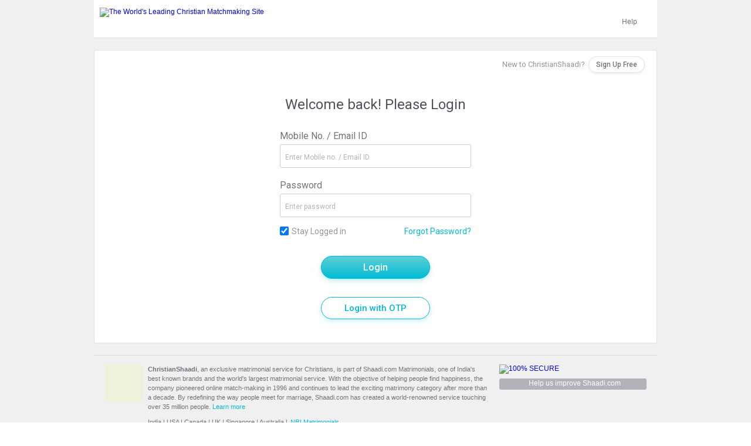

--- FILE ---
content_type: text/css
request_url: https://www.christianshaadi.com/css/sh-reglogin-vs-16.css
body_size: 13169
content:
.sent_mail_msg{background:#f5ffdf;border:1px solid #e5f0ce;border-radius:3px;font-size:14px;color:#72727d;text-align:center;padding:14px 0 14px 0}.sent_mail_msg a{text-decoration:underline !important;color:#72727d}.sent_mail_msg span{background:url(https://img2.shaadi.com/community/login-area/arrows-sprite.png) no-repeat top left;padding:4px 0 2px 30px}.ac_link_exp_msg{background:#fff1f1;border:1px solid #f6d1d2;border-radius:3px;font-size:14px;color:#72727d;text-align:center;padding:14px 0 14px 0}.ac_link_exp_msg span{background:url(https://img2.shaadi.com/community/login-area/arrows-sprite.png) no-repeat left -59px;padding:4px 0 2px 30px}#login_container{width:521px;margin:0 auto;font:normal 16px arial;color:#72727d}#login_container .heading{font:normal 30px arial;padding:30px 0 30px 0;text-align:center;color:#72727d}#login_container label{width:100px;float:left;font-weight:bold;clear:both;padding-top:10px;color:#b1b3b9}#login_container .pass_nw{width:190px;float:left;font-weight:bold;clear:both;padding-top:10px}#login_container .pass_reset_sect{padding:20px 0 0 190px}#login_container .input_txt{width:250px;border:1px solid #cdced1;background:#fff;border-radius:3px;font-size:16px;color:#72727d;padding:10px 8px 9px 8px}#login_container .input_txt:focus{border:1px solid #cdced1;transition:border .2s linear 0,box-shadow .2s linear 0}#login_container .input_txt_error{width:250px;border:1px solid #dc5858;background:#fff;border-radius:3px;font-size:16px;color:#72727d;padding:10px 8px 9px 8px}#login_container .input_txt_error:focus{border:1px solid #dc5858;transition:border .2s linear 0,box-shadow .2s linear 0}#login_container .forgot_password{margin:0;vertical-align:middle;font-size:11px;color:#00bcd5;float:right}#login_container .shadow_box{border:1px solid #fbfbfb}#login_container .curve_top{background:0;height:12px}#login_container .shadow_bot{background:0;height:11px;border-bottom:1px solid #dfe0e3}#login_container .input_area{padding:30px 0 35px 30px}#login_container .sign_in_sect{padding:16px 0 0 100px}#login_container .checkbox{width:12px;height:12px;vertical-align:middle;float:left;margin:0 5px 0 0}#login_container .stay_sign{font-size:12px;float:left;padding:0}#login_container .icon_help{background:url(https://img2.shaadi.com/community/images/shaadi-sprite-v1.png) no-repeat 0 -395px;height:16px;width:16px;cursor:pointer !important;float:left;margin:0 0 0 8px}#login_container .success_msg{font-size:12px;color:#b1b3b9;margin:5px 0 0 105px}#login_container .error_msg{font-size:12px;color:#dc5858;margin:5px 0 0 105px}#login_container .error_pass_nw{font-size:12px;color:#dc5858;margin:5px 0 0 195px}#login_container .get_pass_sms{background:url(https://img2.shaadi.com/community/login-area/arrows-sprite.png) no-repeat right -39px;padding:0 28px 0 0;color:#69c}.pos_act_btn_green_big{font:normal 18px arial;color:#fff;padding:6px 14px;border-radius:3px;background:#00bcd5;border:1px solid #00bcd5;display:inline-block;cursor:pointer}.sign_in_sect .pos_act_btn_green_big{font:normal 18px arial;padding:6px 14px;display:inline-block;cursor:pointer;width:267px;color:#fff;background:#00bcd5;border:1px solid #00bcd5;border-radius:3px;box-shadow:none}.pos_act_btn_green_big:hover{text-decoration:none;background:#0194a8;border:1px solid #0194a8}.pos_act_btn_green_small{font:bold 14px arial;color:#fff;padding:6px 18px;border-radius:3px;background:#00bcd5;border:1px solid #00bcd5;display:inline-block;cursor:pointer}.pos_act_btn_green_small:hover{background:#0194a8;border:1px solid #0194a8;text-decoration:none}#login_container .loader{width:15px;height:15px;background:url(https://img2.shaadi.com/community/imgs/profiles/ver2/loading.gif) no-repeat 0 0 !important}.register_free{text-align:center;margin:16px 0 0 0}.regi_free_link{background:url(https://img2.shaadi.com/community/login-area/arrows-sprite.png) no-repeat right -36px;padding:0 28px 0 0;color:#00bcd5}.reset_password_msg{font-size:30px;color:#72727d;text-align:center;padding:67px 0 202px 0}.reset_password_msg span{font-size:22px;color:#72727d;display:block;padding-top:10px}#login_form_container_revamp{padding:0 0 20px;background:#fff;border-radius:3px;margin:20px 0;border:1px solid #dfe0e3}#login_container_revamp{width:326px;margin:0 auto;font:normal 16px Roboto;color:#72727d}#login_container_revamp .heading{font:400 24px Roboto;padding:30px 0 20px 0;text-align:center;color:#51505d}#login_container_revamp label{font-family:Roboto;font-size:16px;font-weight:400;color:#72727d;display:block;padding:10px 0 5px}#login_container_revamp .pass_nw{width:190px;float:left;font-weight:bold;clear:both;padding-top:10px}#login_container_revamp .pass_reset_sect{padding:20px 0 0 190px}#login_container_revamp .input_txt,#login_container_revamp .input_txt_error{width:308px;background:#fff;font:400 16px Roboto;color:#72727d;padding:10px 8px 9px 8px}#login_container_revamp .input_txt_error{border:1px solid #dc5858}.input_txt::placeholder,.input_txt_error::placeholder{font-size:12px;color:#b1b3b9}#login_container_revamp .input_txt:focus{border:1px solid #cdced1;transition:border .2s linear 0,box-shadow .2s linear 0}#login_container_revamp .input_txt_error:focus{border:1px solid #dc5858;transition:border .2s linear 0,box-shadow .2s linear 0}#login_container_revamp .forgot_password{margin:0;vertical-align:middle;color:#00bcd5;float:right;font:400 14px Roboto}#login_container_revamp .shadow_box{border:1px solid #fbfbfb}#login_container_revamp .curve_top{background:0;height:12px}#login_container_revamp .input_area{padding:0 0 20px}#login_container_revamp .sign_in_sect{padding:16px 0 0 0}#login_container_revamp .checkbox{width:15px;height:15px;vertical-align:middle;float:left;margin:0 5px 0 0}#login_container_revamp .stay_sign{float:left;padding:0;color:#95959d;font:400 14px Roboto}#login_container_revamp .icon_help{background:url(https://img2.shaadi.com/community/images/shaadi-sprite-v1.png) no-repeat 0 -395px;height:16px;width:16px;cursor:pointer !important;float:left;margin:0 0 0 5px}#login_container_revamp .success_msg{font-size:12px;color:#b1b3b9;margin:5px 0 0 105px}#login_container_revamp .error_msg{font-size:12px;color:#dc5858;margin:5px 0 0 0}#login_container_revamp .error_pass_nw{font-size:12px;color:#dc5858;margin:5px 0 0 195px}#login_container_revamp .get_pass_sms{background:url(https://img2.shaadi.com/community/login-area/arrows-sprite.png) no-repeat right -39px;padding:0 28px 0 0;color:#69c}#login_container_revamp .sign_in_sect .pos_act_btn_green_big{width:186px;margin:0 auto 10px;box-shadow:0 3px 8px rgba(0,188,213,0.28);border-radius:23px;background-image:linear-gradient(180deg,#60ced4 0,#00bcd5 100%);font:500 16px Roboto;color:#fff;padding:9px 0;display:inline-block;cursor:pointer}#login_container_revamp .pos_act_btn_green_big:hover{text-decoration:none;background:#0194a8;border:1px solid #0194a8}#login_container_revamp .pos_act_btn_otp{width:186px;margin:10px auto 0;border-radius:23px;box-shadow:0 4px 8px rgba(0,188,213,0.18);border:1px solid #00bcd5;background-color:#fff;font:500 15px Roboto;color:#00bcd5;padding:9px 0;display:inline-block;cursor:pointer}#login_container_revamp .pos_act_btn_otp:hover{color:#00bcd5;background-color:#dff4f7}#login_container_revamp .loader{width:15px;height:15px;background:url(https://img2.shaadi.com/community/imgs/profiles/ver2/loading.gif) no-repeat 0 0 !important}.regi_free_link_revamp:hover{text-decoration:none;background-color:#f1f1f2}.loginCtaDevider{background:url(https://img2.shaadi.com/assests/2020/images/orDivider.png) no-repeat left top;margin:0 auto;width:202px;height:11px}.register_free_revamp{font:400 13px Roboto;text-align:right;padding:10px 20px;color:#95959d}.regi_free_link_revamp{box-shadow:0 2px 4px rgba(0,0,0,0.08);border-radius:16px;border:1px solid #dfe0e3;color:#72727d;font:500 12px 'roboto';padding:6px 12px;display:inline-block;margin-left:6px}.button_wrapper_revamp{text-align:center;padding:18px 0 0}#login_container_revamp .stay_signed_in_wrap{width:326px;height:16px;margin:0 0 16px}.dMsgContainer{width:595px;margin:20px auto 0;box-shadow:rgba(0,0,0,0.15) 0 2px 3px;border-radius:12px;border-top:1px solid red}.dMsgWrap{display:flex;padding:20px 0;justify-content:center}.dMsgIcon{background:url(https://img2.shaadi.com/assests/2020/images/roundWarnIcon.svg) no-repeat top left;width:20px;height:20px;margin:1px 8px 0 0}.dMsgText{font:400 16px 'Roboto',sans-serif;color:#51505d;margin-top:2px}.reactivateHeading{text-align:center;margin:40px 0 25px;font:400 24px 'Roboto',sans-serif;color:#41404d}.btnReactivate{width:248px !important;height:44px !important;margin-top:6px !important;box-shadow:rgba(0,0,0,0.20) 0 3px 5px !important;font:700 18px/20px 'Roboto',sans-serif !important}.orLoginWithOtpContainer{text-align:center;padding:14px 0 0}.orLoginWithOtpWrap{font:500 14px 'Roboto',sans-serif;color:#84848d;margin:0 auto;width:139px;border-radius:22px;padding:6px}.orLoginWithOtpWrap:hover,.orLoginWithOtpWrap a:hover{background-color:#f1f1f2;text-decoration:none}.orLoginWithOtp{display:inline-block;text-decoration:none;background:url(https://img2.shaadi.com/assests/2020/images/arrow-blue.svg) no-repeat right center;font:500 14px 'Roboto',sans-serif;color:#00bcd5;padding:0 10px 0 0}.bottomMsg{width:355px;font:400 12px/16px 'Roboto',sans-serif;color:#84848d;text-align:center;font-style:italic;margin-top:40px;margin-bottom:-30px;margin-left:-14px;padding-bottom:4px}.clearfix{clear:both}.primary_link{color:#00bcd5}.secondary_link{color:#00bcd5}.pg_content{width:922px;margin:0 auto}.button_wrap{text-align:right}.logout_counter_wrap{float:right;color:#e54955;font:normal 16px arial}.logout_counter{color:#72727d;font:normal 28px/28px arial}.logout_ic{vertical-align:top;cursor:pointer}.matches_waiting_msg{float:left;font:normal 16px arial;color:#72727d;padding:5px 0 0 0}.matches_count{font:normal 21px arial}.respond_now_msg{float:left;font:normal 16px arial;color:#72727d;padding:5px 0 0 0}.respond_link{font:normal 21px arial;color:#00bcd5}.result_box_new{width:430px;padding:0 6px 20px 16px;margin:0 0 0 18px;background:#fff;box-shadow:0 1px 2px rgba(43,59,93,0.29);border:solid 1px #dfe0e3 \9;border-radius:3px;float:left}.result_box_new_hover{border:1px solid #dfe0e3 \9;box-shadow:0 1px 2px rgba(43,59,93,0.29),0 0 13px rgba(43,59,93,0.29);transition:.2s all}.result_box_new_select_hover{border-top:solid 5px #e49dff;background:#f5e3fd;box-shadow:0 1px 2px rgba(43,59,93,0.29),0 0 13px rgba(43,59,93,0.29);transition:.2s all}.result_box_new_bold{border-top:solid 5px #ff5a60}.photo_section{display:inline;width:133px;padding:17px 0 0 0;margin:0 11px 0 0;float:left}.result_box_new .photo_section{display:inline;width:133px;padding:17px 0 0 0;margin:0 11px 0 0;float:left}.photo_section .photo_normal{position:relative;border:solid 1px #c8c9c2;padding:3px;height:167px;background:#fff}.result_box_new .photo_section .photo_normal{position:relative;border:solid 1px #c8c9c2;padding:3px;height:167px;background:#fff}.photo_section .photo_premium{position:relative;border:solid 1px #c8c9c2;padding:3px;height:167px;background:#fff}.result_box_new .photo_section .photo_premium{position:relative;border:solid 1px #c8c9c2;padding:3px;height:167px;background:#fff}.photo_section .photo_premium_plus{position:relative;border:solid 1px #ff5a60;padding:3px;height:167px;background:#fff}.result_box_new .photo_section .photo_premium_plus{position:relative;border:solid 1px #ff5a60;padding:3px;height:167px;background:#fff}.photo_section .photo_premium_plus .photo_ribbon{position:absolute;top:-5px;left:-5px;width:65px;height:65px;background:url(https://img2.shaadi.com/community/search-result/premium-plus-ribbon-v2.gif) no-repeat;z-index:1}.result_box_new .photo_section .photo_premium_plus .photo_ribbon{position:absolute;top:-5px;left:-5px;width:65px;height:65px;background:url(https://img2.shaadi.com/community/search-result/premium-plus-ribbon-v2.gif) no-repeat;z-index:1}.photo_section .photo_select{position:relative;border:solid 1px #e49dff;padding:3px;height:167px;background:#fff}.result_box_new .photo_section .photo_select{position:relative;border:solid 1px #e49dff;padding:3px;height:167px;background:#fff}.photo_section .photo_select .photo_ribbon{position:absolute;top:-5px;left:-5px;width:65px;height:65px;background:url(https://img2.shaadi.com/community/search-result/shaadi-select-ribbon.gif) no-repeat;z-index:1}.result_box_new .photo_section .photo_select .photo_ribbon{position:absolute;top:-5px;left:-5px;width:65px;height:65px;background:url(https://img2.shaadi.com/community/search-result/shaadi-select-ribbon.gif) no-repeat;z-index:1}.profile_container_new{display:inline;width:270px;float:left}.profile_basic_new{display:inline;width:270px;margin:0 0 10px 0}.profile_title_new{display:inline;float:left;font:normal 16px arial;padding:17px 0 0 0;margin:0 7px 0 0}.profile_details{padding:4px 0;line-height:19px}.logout_pg_link_wrap{text-align:center;margin:20px 0 0}.logout_pg_link_wrap a{display:inline-block;font:normal 16px arial}.grey_right_arrow{background:url(https://img2.shaadi.com/imgs/homepage-12/shaadi-sprite-2-v5.gif) no-repeat left -35px;height:9px;width:6px;display:inline-block}.pg_content .pinned_shadow{width:790px;margin:0 auto;padding:0 0 9px 0;position:relative}.pinned_profile_yellow{background:#fff;box-shadow:0 1px 2px rgba(43,59,93,0.29);border:solid 1px #dfe0e3 \9;padding:15px;border-radius:3px}.pinned_profile_yellow_hover{border:1px solid #dfe0e3 \9;box-shadow:0 1px 2px rgba(43,59,93,0.29),0 0 13px rgba(43,59,93,0.29);transition:.2s all}.pinned_info{float:left;width:610px;margin:0 0 0 3px}.pinned_pro_name{font:bold 12px/22px arial;color:#00bcd5}.member_details{color:#72727d;font:12px/21px arial;list-style:none outside none;margin:0;padding:0 0 15px 0;border-bottom:1px dotted #a29da1;overflow:hidden}.member_details li{float:left;margin:0 25px 0 0}.member_details li span{display:inline-block;vertical-align:middle}.member_details li .category{color:#72727d;width:95px}.member_details li .category_info{width:173px;overflow:hidden;padding:0 0 0 4px;text-overflow:ellipsis;white-space:nowrap}.pinned_profile_wrap .photo_section{padding:0}.pos_act_btn{background:#00bcd5;border:1px solid #00bcd5;display:inline-block;padding:5px 10px;color:#fff;font:bold 12px/16px arial;border-radius:3px;cursor:pointer;text-decoration:none}.pos_act_btn:hover{background:#0194a8;text-decoration:none}.neg_act_btn_disabled{background:#eaeaea;border:1px solid #e5e5e5;display:inline-block;padding:5px 10px;color:#b1b3b9;font:bold 16px/18px arial;border-radius:3px;cursor:pointer;text-decoration:none;margin:0 0 0 2px}.neg_act_btn{background:#eaeaea;border:1px solid #e5e5e5;display:inline-block;padding:5px 10px;color:#b1b3b9;font:bold 16px/18px arial;border-radius:3px;cursor:pointer;text-decoration:none;margin:0 0 0 2px}.neg_act_btn:hover{background:#e2e1e1;text-decoration:none}.pinned_shadow .button_wrap{margin:15px 0 0 0;text-align:left}.pinned_shadow .pos_act_btn,.pinned_shadow .neg_act_btn{font:bold 16px/18px arial}.personal_msg{font:normal 12px/16px arial;color:#72727d;padding:14px 0 0 0;margin:0;border:0}.mobie_options_wrap{text-align:center}.go_mobile_msg{font:normal 30px arial}.mobie_options{width:511px;margin:0 auto;text-align:center}.mobie_options_link{margin:0 98px 0 0;float:left}.mobie_options_link_last{float:left}.mob_user_count{font:normal 25px arial;color:#f7991d}.mobile_user_msg{font:normal 18px arial;color:#b1b3b9}.mobile_user_msg span{color:#72727d}.download_app_msg{float:left;color:#b1b3b9;width:375px;font:normal 14px arial}.download_app_msg span{color:#f07700}.download_btn_wrap{float:left}.download_btn_txt{float:left}#pg_wrap{width:960px;margin:0 auto;padding:0;font:normal 12px arial;color:#72727d}.pg_container{padding:30px 0;border-top:1px solid #e7e7e7}.spacer_3{padding:3px}.white_arrow{background:url(https://img2.shaadi.com/imgs/my-shaadi-new/white-arrow-small.png) no-repeat right center;width:5px;height:8px;display:inline-block;padding:0 0 0 3px;border:0}.profile_content_new{width:276px;background:url(https://img2.shaadi.com/community/search-result/dotted-border-v2.gif) repeat-x left top;padding:7px 0 8px 0;word-wrap:break-word}#login_form_container{padding:30px 0;background:#fff;border-radius:3px;margin:20px 0;box-shadow:0 1px 2px rgba(43,59,93,0.29);border:1px solid #dfe0e3\9}.logout_bg{background:url(https://img2.shaadi.com/imgs/homepage-12/bottom-shadow.gif) no-repeat bottom center;padding:0 0 21px 0;text-align:center}.white_right_arrow{background:url(https://img2.shaadi.com/imgs/homepage-12/shaadi-sprite-2-v5.gif) no-repeat left -46px;height:13px;width:6px;font-size:0;cursor:pointer;margin:6px 0 0 8px}.download_btn_wrap .white_right_arrow{background:url(https://img2.shaadi.com/imgs/homepage-12/shaadi-sprite-2-v5.gif) no-repeat left -46px;height:13px;width:6px;font-size:0;margin:6px 0 0 7px;display:block;float:left;cursor:pointer}.result_box_new_premium_plus{border-top:solid 5px #ff5a60}.result_box_new_select{border-top:solid 5px #e49dff}.border_top_gray{border-top:1px solid #e7e7e7}#apps_container .head_section{position:relative}#apps_container .head_section h2{font:normal 30px arial;color:#72727d;text-align:center;padding:20px 0 0;vertical-align:bottom;display:block}#apps_container .head_section h3{font:normal 21px arial;color:#f7991d;text-align:center;padding:10px 0 0 0;display:block}#apps_container .free_listing{float:right;margin:0 40px 0 16px;width:103px;height:101px;background:url(https://img2.shaadi.com/imgs/registration/bold-listing-free.png) no-repeat left top}#apps_container .arrow_listing{background:url(https://img2.shaadi.com/imgs/registration/arrow-free-listing.png) no-repeat left top;width:98px;height:29px;position:absolute;top:71px;right:123px}#apps_container .arrow_listing2{background:url(https://img2.shaadi.com/imgs/registration/arrow-free-listing2.png) no-repeat left top;width:99px;height:22px;position:absolute;top:100px;right:123px}#apps_container .app_form_container{padding:44px 0 22px}#apps_container .download_app{font-size:14px;color:#b1b3b9;text-align:center;padding:15px 0 18px}#apps_container .download_app span,.download_app_text span{color:#f07700}#apps_container .download_link_msg,.landing_wraper .download_link_msg{font-size:20px;color:#72727d;text-align:center}#apps_container .inputs_section{padding:0;text-align:center}#apps_container .selects{width:120px;border:1px solid #cdced1;border-radius:3px;color:#72727d;padding:5px 4px 5px 8px;margin:0 10px 0 0;line-height:24px}#apps_container .input_txt{width:120px;border:1px solid #cdced1;border-radius:3px;color:#72727d;padding:7px 4px 6px 8px;margin:0 10px 0 0}#apps_container .input_txt:focus{border:1px solid #dfe0e3;transition:border .2s linear 0,box-shadow .2s linear 0}#apps_container .input_error{border:1px solid #dc5858;background:#fff;border-radius:3px}#apps_container .input_error:focus{border:1px solid #dc5858;transition:border .2s linear 0,box-shadow .2s linear 0}#apps_container .error_msg{font-size:11px;color:red;padding:4px 0 0 266px;text-align:left}#apps_container .error_usa{padding:4px 0 0 325px}#apps_container .loader_box,.landing_wraper .loader_box{width:30px;height:15px;display:inline-block;text-align:center;margin:8px 0 0 10px;vertical-align:top}#apps_container #inputs_section .loader_box{margin:8px 0 0 0}#apps_container .loader_box .loader{background:url(https://img2.shaadi.com/imgs/profiles/ver2/loading.gif) no-repeat left top;height:15px;width:15px}#apps_container .shadow_bg{background:url(https://img2.shaadi.com/imgs/homepage-12/bottom-shadow.gif) no-repeat bottom center;height:20px}#apps_container .success_msg{background:#f5ffe0;border:1px solid #f5ffe0;border-radius:3px;color:#72727d;font-size:14px;padding:14px 0;text-align:center;margin:10px auto;width:54%}#apps_container .success_msg span{background:url(https://img2.shaadi.com/community/login-area/arrows-sprite.png) no-repeat left top;padding:4px 0 2px 30px}#login_varify_container{border-top:1px solid #e7e7e7;padding:30px 0;min-height:334px}#login_varify_container .social_info{width:650px;margin:0 0 0 158px;float:left}#login_varify_container .why_verify{width:130px;float:left;text-align:right;padding:15px 20px 0 0;font-size:14px;color:#00bcd5;cursor:pointer}#login_varify_container h2{font-size:30px;font-weight:normal;color:#72727d;display:block;text-align:center}#login_varify_container h3{font-size:18px;font-weight:normal;color:#59ad11;display:block;text-align:center}#login_varify_container h3 span{font-size:12px;color:#72727d;display:block;padding:7px 0 0 0}#login_varify_container .fb_icon{background:url(https://img2.shaadi.com/community/login-area/social-icons.png) no-repeat 0 0;width:33px;height:37px;display:block;float:left;margin:0 9px 0 0}#login_varify_container .facebook_btn{background:#4465aa;font-size:14px;color:#fff;border-radius:3px;line-height:37px;padding:0 12px 0 0;margin:0;float:left}#login_varify_container .facebook_btn:hover{text-decoration:none;background:#4a6fba}#login_varify_container .facebook_btn_wrap{margin:0 auto;width:203px}#login_varify_container .linkedin_icon{background:url(https://img2.shaadi.com/community/login-area/social-icons.png) no-repeat -38px 0;width:38px;height:37px;float:left;display:block;margin:0 9px 0 0}#login_varify_container .linkedin_btn{background:#2b7ca5;font-size:14px;color:#fff;float:left;border-radius:3px;line-height:37px;padding:0 12px 0 0;margin:0 0 0 40px}#login_varify_container .linkedin_btn:hover{text-decoration:none;background:#2f88b5}#login_varify_container .lock_msg{background:url(https://img2.shaadi.com/community/login-area/lock-icon.png) no-repeat 0 1px;font-size:12px;color:#b1b3b9;padding:3px 0 0 18px;width:240px;margin:0 auto}#login_varify_container .lock_msg1{background:url(https://img2.shaadi.com/community/login-area/lock-icon.png) no-repeat 0 1px;font-size:12px;color:#b1b3b9;padding:3px 0 0 18px;width:280px;margin:0 auto}#login_varify_container .seprator{background:url(https://img2.shaadi.com/community/login-area/seprator-grid.png) no-repeat center;font-size:22px;color:#6b7b84;text-align:center}#login_varify_container .gray_btn{background:#999;font-size:14px;color:#fff;border-radius:3px;padding:10px 20px 10px 20px;display:block;text-align:center;width:104px;margin:0 auto}#login_varify_container .gray_btn:hover{text-decoration:none;background:#888}#login_varify_container .size_format_msg{text-align:center;font-size:10px;color:#b1b3b9;padding:5px 0 10px 0}#login_varify_container .email_msg{text-align:center;font-size:14px;color:#72727d;padding:20px 0 10px 0}#login_varify_container .email_msg a{display:block;color:#00bcd5;margin-top:10px}#login_varify_container .email_success{text-align:center;font-size:14px;color:#72727d;padding:20px 0 10px 0;line-height:22px}#login_varify_container .email_success a{color:#00bcd5;margin-top:10px}#reg_box_container{width:521px;margin:0 auto;font:normal 16px arial;color:#72727d}#reg_box_container .curve_top{background:url(https://img2.shaadi.com/community/login-area/login-box-curve-top.gif) no-repeat top left;height:12px}#reg_box_container .shadow_bot{background:url(https://img2.shaadi.com/community/login-area/login-box-shadow.gif) no-repeat top center;height:11px}#reg_box_container .reg_form{width:370px;margin:35px auto}#reg_box_container .rows{padding:0 0 12px 0}#reg_box_container .label{width:140px;float:left;font-size:14px;color:#72727d;padding:5px 0 0 0}#reg_box_container .input_txt{width:98px;border:1px solid #c2ddab;border-radius:3px;padding:5px;font-size:12px;color:#b1b3b9}#reg_box_container .input_txt:focus{outline:0;border:1px solid #cdced1;transition:border .2s linear 0,box-shadow .2s linear 0}#reg_box_container .input_mob{width:118px;border:1px solid #c2ddab;border-radius:3px;padding:5px;font-size:12px;color:#b1b3b9}#reg_box_container .input_mob:focus{outline:0;border:1px solid #cdced1;transition:border .2s linear 0,box-shadow .2s linear 0}#reg_box_container .input_error{border:1px solid #dc5858;background:#fff;border-radius:3px;color:#72727d}#reg_box_container .input_error:focus{outline:0;border:1px solid #dc5858;transition:border .2s linear 0,box-shadow .2s linear 0}#reg_box_container .select_small{border:1px solid #c2ddab;border-radius:3px;padding:4px 2px;font-size:12px;color:#b1b3b9;width:70px}#reg_box_container .select_mid{outline:0;border:1px solid #c2ddab;border-radius:3px;padding:4px 2px;font-size:12px;color:#b1b3b9;width:90px;margin:0}#reg_box_container .select_large{outline:0;border:1px solid #c2ddab;border-radius:3px;padding:4px 2px;font-size:12px;color:#b1b3b9;width:230px}#reg_box_container .select_error{border:1px solid #dc5858}#reg_box_container .coloumn_r{padding-left:8px;float:left}#reg_box_container .error_msg{font-size:11px;color:#d60000;padding:2px 0 0 145px}#reg_box_container .verification_info{width:480px;margin:0 auto;font-size:12px;color:#72727d}#reg_box_container .verification_info h4{font-size:15px;font-weight:normal;color:#72727d}#reg_box_container .input_verify{width:220px;border:1px solid #bdd6a8;border-radius:3px;padding:7px 5px 6px 5px;color:#b1b3b9;margin:0 10px 0 0}#reg_box_container .select_code{width:130px;border:1px solid #bdd6a8;border-radius:3px;padding:5px;color:#b1b3b9}#reg_box_container .input_number{width:120px;border:1px solid #bdd6a8;border-radius:3px;padding:7px 5px 6px 5px;color:#b1b3b9;margin:0 5px 0 5px}#reg_box_container .input_code{width:50px;border:1px solid #bdd6a8;border-radius:3px;padding:7px 5px 6px 5px;color:#b1b3b9;margin:0 0 0 5px}#reg_box_container .add_landline{text-align:center;font-size:14px}#reg_box_container .arrow_dw{background:url("https://img2.shaadi.com/community/images/top-nav-ics-v2.png") no-repeat scroll left -21px transparent;cursor:pointer;display:inline-block;height:7px;width:8px;margin:0 0 0 6px}#reg_box_container .arrow_up{background:url("https://img2.shaadi.com/community/images/top-nav-ics-v2.png") no-repeat scroll left -31px transparent;cursor:pointer;display:inline-block;height:9px;width:8px;margin:0 0 0 6px}#reg_box_container .verify_mob_msg{padding:10px 0 0 0;display:none}#reg_box_container .add_num_heading{font-size:15px;text-align:center}#reg_box_container .landline_num{font-size:14px;text-align:center;color:#72727d}#reg_box_container .landline_num span{padding:0 10px 0 5px}.extn_scroll_wrap{width:960px;height:552px;position:relative;overflow:hidden;padding:0 0 20px}.scroll_content{width:960px;height:552px;position:absolute;overflow:hidden;z-index:1}.slide_list{width:960px;overflow:hidden;position:relative}.slide_list .iteam{width:960px;height:552px;list-style:none;display:inline}.extn_scroll_wrap .prev_extn_disabled,.extn_scroll_wrap .prev_extn_enabled,.extn_scroll_wrap .next_extn_disabled,.extn_scroll_wrap .next_extn_enabled{width:34px;height:33px;position:absolute;top:212px;cursor:pointer;z-index:2;display:inline-block;text-indent:-9999px}.extn_scroll_wrap .prev_extn_disabled{left:20px;background:url(https://img2.shaadi.com/imgs/registration/scroll-btn-sprite.png) no-repeat left top;cursor:default}.extn_scroll_wrap .prev_extn_enabled{left:20px;background:url(https://img2.shaadi.com/imgs/registration/scroll-btn-sprite.png) no-repeat left -46px}.extn_scroll_wrap .prev_extn_enabled:hover{background:url(https://img2.shaadi.com/imgs/registration/scroll-btn-sprite.png) no-repeat left -87px}.extn_scroll_wrap .next_extn_disabled{right:20px;background:url(https://img2.shaadi.com/imgs/registration/scroll-btn-sprite.png) no-repeat -46px top;cursor:default}.extn_scroll_wrap .next_extn_enabled{right:20px;background:url(https://img2.shaadi.com/imgs/registration/scroll-btn-sprite.png) no-repeat -46px -46px}.extn_scroll_wrap .next_extn_enabled:hover{background:url(https://img2.shaadi.com/imgs/registration/scroll-btn-sprite.png) no-repeat -46px -87px}.align_c{text-align:center}.browser_ext_img{margin:0 auto;display:block}.disabled_btn_big{font:normal 18px arial;color:#fff;padding:6px 14px;border-radius:3px;background:silver;border:1px solid #aaa;display:inline-block;box-shadow:inset 0 1px 0 #d4d4d4;cursor:default;text-decoration:none}.disabled_btn_big:hover{background:silver;text-decoration:none}.basic_heading{padding:27px 0 19px;font:normal 24px arial;color:#59ac12;border-top:1px solid #e7e7e7;border-bottom:1px solid #e7e7e7;height:29px}.grey_heading{background:url(https://img2.shaadi.com/imgs/reg-flow/form-wrapper.gif) no-repeat center top;padding:30px 0;font:normal 22px arial;color:#72727d;text-align:center}.top_six_wrap{float:left;padding:0 18px;width:926px}.top_six_block{float:left;width:288px;padding:0 10px;position:relative;margin:0 0 35px}.top_six_block .photo_section{margin:0;padding:0;width:99px}.top_six_block .photo_section a{display:block}.top_six_block .photo_section .photo_normal,.top_six_block .photo_section .photo_premium,.top_six_block .photo_section .photo_premium_plus,.top_six_block .photo_section .photo_select{box-shadow:0 1px 1px 0 rgba(119,119,119,0.3);height:119px;width:89px}.top_six_block_overlay{position:absolute;left:0;top:0;width:100%;height:100%;background:#fff;z-index:10;opacity:.5;filter:alpha(opacity=50)}.top_six_block_text{float:left;width:173px;padding:0 0 0 7px}.top_six_heading{font:normal 16px/21px arial;color:#00bcd5;overflow:hidden;white-space:nowrap;text-overflow:ellipsis;width:100%;display:inline-block}.top_six_text{font:normal 12px/16px arial;color:#72727d;overflow:hidden;white-space:nowrap;text-overflow:ellipsis}.top_six_btm_text,.awaiting_msg{font:normal 11px arial;color:#72727d;padding:10px 0 0 0}.awaiting_msg{color:#b1b3b9;margin:0;padding:0}.top_six_checkbox,.top_six_checkbox_disabled{position:absolute;top:0;left:0;background:url(https://img2.shaadi.com/imgs/registration/top-six-checkbox.png) no-repeat 0 0;width:16px;height:16px;overflow:hidden;z-index:11}.top_six_checkbox_disabled{background-position:0 -16px}.pos_act_btn_green{color:#fff;background:#00bcd5;border:1px solid #00bcd5;cursor:pointer;font:bold 20px arial;padding:6px 18px;border-radius:3px;display:inline-block}.pos_act_btn_green:hover{background:#0194a8;text-decoration:none}.top_six_loading{background:url(https://img2.shaadi.com/imgs/profiles/ver2/loading.gif) no-repeat 0 6px;height:21px}.top_six_intr_sent{font:normal 14px/29px arial;color:#72727d;background:url(https://img2.shaadi.com/imgs/registration/top-six-interest-sent.png) no-repeat 0 6px;padding:0 0 0 25px}#top_matches_photo_count{float:left;padding:0 22px 0 0}#top_matches_photo_count .pro_pic_container{background:#fff;border:1px solid #f8b900;width:250px;height:310px;margin:0 !important;padding:7px 7px 7px 5px;position:relative;top:0;left:0;box-shadow:0 1px 1px 1px rgba(187,187,187,0.5)}#top_matches_photo_count .pro_normal_pic_container{background:#fff;border:1px solid #ddd;width:250px;height:310px;margin:0 !important;padding:7px 7px 7px 5px;position:relative;top:0;left:0;box-shadow:0 1px 1px 1px rgba(187,187,187,0.5)}#top_matches_photo_count .photo_section{display:inline-block;width:250px;height:310px;border:solid 1px #d9d9d9;padding:0 !important;margin:0 !important}#top_matches_photo_count .photo_section a{cursor:default}#top_matches_photo_count .pro_pic_container .prem_photo_ribbon{background:url(https://img2.shaadi.com/imgs/profiles/ver3/premium-plus-band.png) no-repeat left top;position:absolute;top:-6px;left:-6px;width:51px;height:51px;z-index:2}#top_matches_photo_count .select_shaadi_profile .pro_pic_container{background:#fff;border:1px solid #e49dff;box-shadow:0 1px 1px 1px rgba(187,187,187,0.5);width:250px;height:338px;margin:15px 0 0 0;padding:7px;position:relative;top:0;left:0}#top_matches_photo_count .select_shaadi_profile .pro_pic_container .prem_photo_ribbon{background:url(https://img2.shaadi.com/imgs/profiles/ver3/select-shaadi-band.png) no-repeat left top;position:absolute;top:-6px;left:-6px;width:65px;height:65px;z-index:2}#top_matches_photo_count .photo_navigation{min-width:82px;height:20px;padding:0 6px;color:#fff;font:normal 12px/20px arial;text-align:center;background:url(https://img2.shaadi.com/community/search-result/transparent-1x1-ver2.png) repeat left top;border-radius:3px;position:absolute;left:84px;bottom:14px;z-index:5}#top_matches_photo_count .next_photo{display:inline-block;background:url(https://img2.shaadi.com/community/search-result/photo-nex-pre-ver2.png) no-repeat -53px -19px;width:10px;height:11px;cursor:pointer;float:left;margin:4px 0}#top_matches_photo_count .next_photo_disable{display:inline-block;background:url(https://img2.shaadi.com/imgs/profiles/ver3/pro-next-prev-ver3.png) no-repeat -53px -57px;width:10px;height:11px;cursor:default;float:left;margin:4px 0}#top_matches_photo_count .caption{width:58px;text-align:center;line-height:11px;float:left;padding:0;font-weight:normal}#top_matches_photo_count .prev_photo{display:inline-block;background:url(https://img2.shaadi.com/imgs/profiles/ver3/pro-next-prev-ver3.png) no-repeat left -19px;width:10px;height:11px;cursor:pointer;float:left}#top_matches_photo_count .prev_photo_disable{display:inline-block;background:url(https://img2.shaadi.com/imgs/profiles/ver3/pro-next-prev-ver3.png) no-repeat left -57px;width:10px;height:11px;cursor:default;float:left;margin:4px 0}#top_matches_photo_count .photo_navigation .secondary_link{display:inline-block;padding:0 14px}#top_matches_photo_count .next_photo,#top_matches_photo_count .next_photo_disable,#top_matches_photo_count .prev_photo,#top_matches_photo_count .prev_photo_disable{float:none !important;vertical-align:top;margin:4px 0}#search_gray_layout_loader .loader_bg{width:auto !important;padding:0 10px 0 1px}.pro_gray_btn{background:silver;border:1px solid #aaa;box-shadow:inset 0 1px 0 #d4d4d4;color:#fff;cursor:default;text-decoration:none;font:bold 20px arial;padding:6px 18px;border-radius:3px;display:inline-block}.pro_gray_btn:hover{text-decoration:none}.message_layer_inner_fb{background:#fff;font:normal 14px arial;padding:15px}.top6match_layer.message_layer_main{width:780px;text-align:left}.top6match_layer .pro_details{width:440px;float:left}.top6match_layer .pro_name{padding:8px 0;font:normal 11px/13px arial;color:#72727d;vertical-align:bottom}.top6match_layer .name{max-width:360px;padding:0 5px 0 0;font:normal 20px/22px arial;overflow:hidden;text-overflow:ellipsis;white-space:nowrap;display:inline-block;vertical-align:bottom}.top6match_layer .top_six_prof_uid{vertical-align:bottom;display:inline-block}.top6match_layer .created_by{font:normal 12px/14px arial;font-style:italic;color:#72727d}.top6match_layer .detail_wrap{height:283px;padding:0;margin:0;box-shadow:inset 0 3px 3px -2px #e8e8e8}.top6match_layer .detail_wrap p{font:normal 13px/24px arial;color:#7f7f7f}.top6match_layer .category,.top6match_layer .category_info,.top6match_layer .category_sep{display:inline-block}.top6match_layer .category{width:108px}.top6match_layer .category_sep{padding:0 5px}.top6match_layer .category_info{width:315px;color:#72727d;overflow:hidden;text-overflow:ellipsis;white-space:nowrap;vertical-align:bottom}.top6match_layer .about_self{width:419px;margin:10px 0 0 0;padding:13px 0 0 0;font:italic 13px/15px arial;color:#72727d;border-top:1px dotted #9f9f9f}.top6match_layer .btn_wrap{padding:34px 0 0 0;background:url(https://img2.shaadi.com/imgs/homepage-12/bottom-shadow.gif) no-repeat top center;text-align:center}.top6match_layer .action_success{padding:12px 0 0 25px;font:normal 22px/24px arial;color:#72727d;background:url(https://img2.shaadi.com/imgs/registration/top-six-interest-sent.png) no-repeat left 14px;display:inline-block}.top6match_layer .action_success span{font:normal 16px/18px arial;color:#b1b3b9}#notInterested{font:normal 14px/16px arial;padding:0 0 0 12px}.top_six_block .grey_right_small_arrow{margin:0 0 0 4px !important}.reg_profile_headline{margin:0 auto 22px;width:663px;font:normal 22px/25px arial;color:#72727d;text-align:center;position:relative}.reg_profile_headline span{background:url(https://img2.shaadi.com/imgs/registration/prof-downarrow.png) no-repeat left top;width:38px;height:36px;position:absolute;bottom:-17px;right:103px;display:inline-block}.profile_pic_wrap{margin:0 29px;padding:19px 32px;background:#f8f8f8;border:1px solid #ddd;float:left}.prof_white_bg{margin:0 auto;padding:10px 11px 13px;background:#fff;border:1px solid #d7d7d7;border-top:1px solid #ededed;border-bottom:1px solid #b6b6b6;box-shadow:0 1px 1px 0 #d7d7d7;position:relative}.prof_white_bg .profile_pic_lock{top:0}.picture{width:150px;height:200px;border:1px solid #ededed}.prof_number{margin:17px 0 10px;font:normal 18px/21px arial;color:#59ad11;text-align:center}.location_point{font:normal 14px/21px arial;color:#72727d;text-align:center;margin:0 auto;padding:0;width:176px;overflow:hidden;text-overflow:ellipsis;white-space:nowrap}.location_point span{background:url(https://img2.shaadi.com/imgs/registration/location-point.jpg) no-repeat left top;height:21px;width:16px;margin:0 4px 0 0;display:inline-block;vertical-align:middle}.profile_form_wrapper{width:550px;float:left}.form_field_container{float:left;position:relative}.form_field_divider{padding:5px;clear:both}.form_field_divider_large{padding:8px;clear:both}#form-section{width:586px;padding:0;margin:0 0 15px 0}.hint{left:-267px;top:-8px;width:237px;position:absolute}.hint_profileid{left:-267px;top:20px;width:237px}.hint_wrapper{position:absolute;background:linear-gradient(to bottom,#a8d485 0,#cae5b4 95%,#cce6b6 100%);background:-moz-linear-gradient(top,#a8d485 0,#cae5b4 95%,#cce6b6 100%);background:-webkit-linear-gradient(top,#a8d485 0,#cae5b4 95%,#cce6b6 100%);filter:progid:DXImageTransform.Microsoft.gradient(GradientType=0,startColorstr="#a8d485",endColorstr="#cce6b6");box-shadow:0 1px 3px #d9d9d9;border:1px solid #729e4d;width:237px;padding:8px;border-radius:3px;font-size:11px;color:#72727d}.arrow_hint{position:absolute;background:url(https://img2.shaadi.com/imgs/landingpage/tooltip-arrow-v2.gif) no-repeat top left;height:14px;right:-23px;top:9px;width:6px;font-size:0;line-height:0}.error_tooltip{left:-267px;top:-8px;width:237px;display:none;position:absolute}.error_profileid{left:-267px;top:20px;width:237px}.error_tooltip_wrapper{background:linear-gradient(to bottom,#ffd6d6 0,#fff1f1 100%);background:-webkit-linear-gradient(top,#ffd6d6 0,#fff1f1 100%);background:-moz-linear-gradient(top,#ffd6d6 0,#fff1f1 100%);filter:progid:DXImageTransform.Microsoft.gradient(GradientType=0,startColorstr="#FFD6D6",endColorstr="#FFF1F1");box-shadow:0 1px 3px #d9d9d9;border:1px solid #d60000;width:237px;color:#72727d;padding:8px;border-radius:3px;font-size:11px;position:absolute}.error_tooltip_arrow{background:url(https://img2.shaadi.com/imgs/landingpage/tooltip-arrow-v2.gif) no-repeat left -28px;height:14px;right:-23px;top:9px;width:6px;font-size:0;line-height:0;position:absolute}.err_container{height:13px}.err_text{font:normal 10px arial;color:#ce2125;margin:0 0 0 5px !important}.err_text_phone{font:normal 10px arial;color:#ce2125;width:135px;float:left;margin:0 0 0 5px}.error_gender{border:1px solid #d60000;border-radius:3px}.profile_form_wrapper label{margin:0 31px 0 0;width:158px;font-size:14px;color:#72727d;font-weight:bold;line-height:30px;float:left;text-align:right}.reg_input_txt{border:1px solid #cbdda8;border-radius:3px;color:#72727d;height:29px;line-height:33px;padding:2px 3px;width:387px}.reg_input_txt:focus{border:1px solid #cdced1;transition:border .2s linear 0,box-shadow .2s linear 0}.pass_view{font-size:11px;margin:3px 0 0 0;padding:3px 0 0}.pass_view span{color:#4ea701}.reg_select_box{color:#72727d;width:395px;height:35px;line-height:28px;border:1px solid #cbdda8;border-radius:3px;padding:6px 3px 5px 0}.reg_select_box:focus{border:1px solid #cdced1;transition:border .2s linear 0,box-shadow .2s linear 0}.reg_select_disabled{color:#72727d;width:395px;height:35px;line-height:28px;border:1px solid #cbdda8;border-radius:3px;padding:4px 3px 3px 0;background:#fff}.disabled-detector{position:absolute;top:0;left:0;width:395px;height:35px;opacity:0;filter:alpha(opacity=0);background:#fff}.reg_input_name{width:184px;float:left;height:29px;line-height:29px;padding:2px 3px;border:1px solid #cbdda8;border-radius:3px;color:#72727d}.reg_input_name:focus{border:1px solid #dfe0e3;transition:border .2s linear 0,box-shadow .2s linear 0}.reg_input_last{width:184px;float:left;height:29px;line-height:29px;padding:2px 3px;border:1px solid #cbdda8;border-radius:3px;margin:0 0 0 11px;color:#72727d}.reg_input_last:focus{border:1px solid #dfe0e3;transition:border .2s linear 0,box-shadow .2s linear 0}.reg_gen_wrapper{float:left;position:relative;margin:3px 0 0 0}#gender_error{padding:8px 0 0 5px}.reg_gen_wrapper label{height:22px;line-height:13px !important;width:72px !important;padding:0;*line-height:13px;*height:20px;font-weight:normal;display:inline-block;text-align:left}.reg_gen_label_male{padding-left:1px}.reg_gen_label_female{padding-left:1px}.reg_frm_wrap .reg_gen_wrapper #gender-Female{margin:5px 4px 0 5px}.reg_gen_rad{float:left;margin:5px 0 0 0}.reg_day_select{width:125px;margin:0 5px 0 0;height:35px;line-height:28px;color:#72727d;padding:6px 3px 5px 0;float:left;border:1px solid #cbdda8;border-radius:3px}.reg_day_select:focus{border:1px solid #dfe0e3;transition:border .2s linear 0,box-shadow .2s linear 0}.reg_month_select{width:125px;margin:0 5px 0 5px;height:35px;line-height:28px;color:#72727d;padding:6px 3px 5px 0;float:left;border:1px solid #cbdda8;border-radius:3px}.reg_month_select:focus{border:1px solid #dfe0e3;transition:border .2s linear 0,box-shadow .2s linear 0}.reg_year_select{width:125px;margin:0 0 0 5px;height:35px;line-height:28px;color:#72727d;padding:6px 3px 5px 0;float:left;border:1px solid #cbdda8;border-radius:3px}.reg_year_select:focus{border:1px solid #dfe0e3;transition:border .2s linear 0,box-shadow .2s linear 0}.reg_country_code{margin:0 5px 0 0;line-height:28px;height:35px;width:83px;float:left;color:#72727d;border:1px solid #cbdda8;border-radius:3px;padding:6px 3px 5px 0}.reg_country_code:focus{border:1px solid #dfe0e3;transition:border .2s linear 0,box-shadow .2s linear 0}.reg_country_code_open{margin:0 6px 0 0;line-height:24px;height:29px;width:auto;float:left;color:#72727d;border:1px solid #cbdda8;border-radius:3px;padding:4px 3px 3px 0}.reg_country_code_open:focus{border:1px solid #dfe0e3;transition:border .2s linear 0,box-shadow .2s linear 0}.reg_ccode_select1{width:53px;height:29px}.reg_ccode_select1_open{width:auto}.reg_mobilenum_input{width:300px;height:33px;line-height:35px;padding:0 0 0 3px;color:#72727d !important;border:1px solid #cbdda8;border-radius:3px}.reg_std_mobilenum_input{width:82px;height:27px;line-height:27px;padding:0 0 0 3px;color:#72727d;border:1px solid #cbdda8;border-radius:3px}.reg_areac_mobilenum_input_err{width:82px;height:27px;line-height:27px;color:#72727d;border:1px solid #ce181f;padding:0 0 0 3px;border-radius:3px}.reg_areac_mobilenum_input{width:82px;height:27px;line-height:27px;padding:0 0 0 3px;color:#72727d;border:1px solid #cbdda8;border-radius:3px}.reg_mobilenum_areac_input_err{width:47px;height:27px;line-height:27px;padding:0 0 0 3px;color:#72727d;border:1px solid #ce181f;border-radius:3px}.reg_mobilenum_areac_input{width:47px;height:27px;line-height:27px;padding:0 0 0 3px;color:#72727d;border:1px solid #cbdda8;border-radius:3px}.reg_country_code_phone{float:left}.reg_mobile_code{float:left}.reg_area_code{margin:0 5px 0 0;float:left}.reg_landline_code{float:left}.landline_no_txt{float:right;color:#00bcd5}.form_field_checkbox{float:left;margin:5px}.privacy_policy{border-radius:3px;float:left}#form-section .term_condition_container{padding:0 2px 0 0 !important}.term_condition_inner{float:left;margin:7px 0 0 190px}.pos_act_btn_green{background:#00bcd5;border:1px solid #00bcd5;display:inline-block;color:#fff;font-size:18px;padding:6px 12px 5px;display:inline-block;border-radius:3px}.pos_act_btn_green:hover{background:#0194a8;text-decoration:none}.phone_lnk{color:#00bcd5;font-size:10px}#form-section .terms_txt{font-size:11px;color:#8a8a8c;margin:0 0 0 4px;float:left}#form-section .terms_txt a{color:#00bcd5}.common_error{border:1px solid #d60000}.common_error:focus{border:1px solid #dc5858 !important;transition:border .2s linear 0,box-shadow .2s linear 0 !important}.btn_wrapper{float:right}.std_code_div{width:83px;height:35px;border:0;overflow:hidden;margin-right:7px}.reg_form_placeholder{color:#b1b3b9 !important}.main_logout_wrapper{width:692px;margin:0 auto}.win_samsung{color:#72727d !important;font:normal 26px arial !important;text-align:center}.win_samsung span{color:#f8991d}.logout_left_container{width:218px;float:left;padding:0 22px 12px 24px}.logout_right_container{width:427px;float:left}.download_heading{color:#f8991d;font:normal 20px/25px arial;padding:33px 0 18px 0;border-bottom:1px dotted #b4b4b4}.android_app{background:url(https://img2.shaadi.com/community/images/samsung-logout/promotion-sprite.gif) no-repeat left top;width:103px;height:33px;margin:0 23px 0 0;display:inline-block}.apple_app{background:url(https://img2.shaadi.com/community/images/samsung-logout/promotion-sprite.gif) no-repeat left -35px;width:98px;height:33px;margin:0 0 0 25px;display:inline-block}.divider{background:url(https://img2.shaadi.com/community/images/samsung-logout/promotion-sprite.gif) no-repeat left -68px;width:1px;height:33px;display:inline-block}.samsung_phn{background:url(https://img2.shaadi.com/community/images/samsung-logout/samsung-mobile-stop-img.jpg) no-repeat left top;float:left;width:218px;height:235px}.send_link{padding:20px 0 12px;color:#b1b3b9;font:normal 18px arial;text-align:left}.logout_right_container #mobile_number{width:97px !important}.send_btn{text-align:center;display:inline-block;height:31px}.send_btn .pos_act_btn_green_small{padding:6px 20px 6px 16px;font-size:14px;color:#fff}.logout_right_container .selects{padding:5px 4px 5px 3px !important}#apps_container .logout_right_container .error_msg{padding:10px 0 0}.logout_right_container .success_message{width:480px;padding:12px 6px;margin:0}.app_wrapper{width:302px;margin:23px auto 21px}.t_c_apply{color:#b1b3b9;font-size:14px;text-align:center;margin:0 0 10px 0}.t_c_apply .star{color:#f8991d;font-size:16px}.t_c_apply .strike_text{background:url(https://img2.shaadi.com/community/images/samsung-logout/strike-text.gif) no-repeat left top;display:inline-block;width:646px;height:14px;vertical-align:middle}.t_c_apply .t_c{padding:4px 0 0}.t_c_apply .t_c a:link,.t_c_apply .t_c a:hover{text-decoration:none;font-size:11px}.apps_links_content{padding:6px 23px 5px 19px;border:1px solid #e1e1e1;border-radius:3px}.app_download_desktop_layer .send_link{text-align:center}.landing_wraper{margin:35px 0 0}.iphonebg{float:left;background:url(https://img2.shaadi.com/community/images/mobile/iphonebg.jpg) no-repeat left top;width:247px;height:487px;position:relative;margin:0 0 0 100px}.scroller_wraper{width:194px;height:344px;position:absolute;left:30px;top:72px;overflow:hidden}.scroller_wraper ul{width:1200px}.scroller_wraper ul li{display:inline}.continue_home,.know_more_link{font-size:16px;background:url(https://img2.shaadi.com/imgs/my-shaadi-new/right-gray-arrow.png) no-repeat right center;padding:10px;color:#00bcd5;margin:0 13px 0 0}.iphone_landing_right,.landing_right{padding:0 0 0 45px;float:left;width:567px}.iphone_landing_form{padding:88px 0 0;width:568px;height:222px}.iphone_landing_form span{display:block}#iphone_landing .pos_act_btn_green_big{font:bold 16px arial;padding:9px 35px}#iphone_landing .download_link_msg,.mobile_form_right .download_link_msg{color:#b1b3b9 !important;font-size:18px !important;padding:0 0 8px;text-align:left !important}.introducing_app_text{background:url(https://img2.shaadi.com/community/images/mobile/intoducing-new-app.gif) no-repeat left top;height:75px;width:490px}#iphone_landing #dl_form_section{border-bottom:1px solid #cdced1;padding:0 0 30px;height:87px}#iphone_landing .inputs_section{padding:0;text-align:left}#iphone_landing .error_msg{padding:0;text-align:left}.country_code{border:0;height:41px;margin:0 10px 0 0;overflow:hidden;width:75px;float:left}.selects_open{border:1px solid #bdd6a8;border-radius:3px;color:#b1b3b9;line-height:24px;margin:0 10px 0 0;padding:10px 4px 10px 8px;width:auto}#iphone_landing .selects,#iphone_landing .input_txt,.mobile_form_right .selects,.mobile_form_right .input_txt{border:1px solid #bdd6a8;border-radius:3px;color:#b1b3b9;line-height:23px;margin:0 10px 0 0;width:75px}#iphone_landing .selects,.mobile_form_right .selects{padding:10px 4px 9px 8px !important}#iphone_landing .input_txt,.mobile_form_right .input_txt{padding:9px 4px 6px 8px;width:175px;line-height:23px;height:23px}#iphone_landing .pos_act_btn_green_small,.mobile_form_right .pos_act_btn_green_small{padding:10px 30px;font:normal 16px/18px arial}#iphone_landing .success_msg{background:#f5ffe0;border:1px solid #f5ffe0;border-radius:3px;color:#72727d;font-size:14px;padding:10px 20px;width:323px;margin:0}#mobile_layer_common .success_msg{width:475px !important}#mobile_layer_common .success_msg_info{width:438px !important}#iphone_landing .app_store_redirect_msg{color:#b1b3b9;text-align:left;margin:0}#iphone_landing .success_msg span{background:url(https://img2.shaadi.com/community/login-area/arrows-sprite.png) no-repeat left top;padding:4px 10px 2px 0;margin:3px 0 0;width:25px;height:15px;display:block;float:left}#iphone_landing .success_msg_info{width:288px;text-align:left;float:left;padding:5px 0 0}#iphone_landing .warning_msg_info{width:490px;text-align:left;float:left;padding:2px 0 0}#iphone_landing .success_msg span.email_given,#iphone_landing .warning_msg span.email_given{background:0;padding:0;float:none;width:auto}#iphone_landing .warning_msg{background:#fff1f1;border:1px solid #f6d1d2;border-radius:3px;color:#72727d;font-size:14px;padding:10px 20px;width:525px}#iphone_landing .warning_msg span{background:url(https://img2.shaadi.com/community/login-area/arrows-sprite.png) no-repeat left -59px;padding:4px 10px 2px 0;width:24px;height:15px;display:block;float:left}#iphone_landing .input_error{background:#fff;border:1px solid #dc5858;border-radius:3px}#iphone_landing .message_layer_input_error{border:1px solid #dc5858}.download_app{color:#b1b3b9;padding:49px 0 0;clear:both}.download_btn{background:url(https://img2.shaadi.com/community/images/mobile/ios-btn.png) no-repeat left top;width:136px;height:43px;display:block}.text_bg{background:url(https://img2.shaadi.com/community/images/mobile/realizetext-bg.jpg) no-repeat center top;height:42px;width:910px;text-align:center;font-size:24px;color:#72727d;padding:0 0 15px;margin:20px auto 0}.timeline_container{background:url(https://img2.shaadi.com/community/images/mobile/container-bg.gif) repeat-y center top;position:relative;height:1245px}.timeline_letf_text{font-size:20px;color:#72727d;width:135px;margin:125px 0 0 299px;float:left}.timeline_text{font-size:20px;color:#72727d;width:135px;margin:125px 0 0;float:left;text-align:right}.highlight_text{color:#ff5a60}.left_direction{background:url(https://img2.shaadi.com/community/images/mobile/left-direction.gif) no-repeat left top;height:14px;width:58px;float:left;margin:155px 0 0}.right_direction{background:url(https://img2.shaadi.com/community/images/mobile/right-direction-v2.gif) no-repeat left top;height:14px;width:50px;float:left;margin:158px 0 0}.enhanced_content{background:url(https://img2.shaadi.com/community/images/mobile/enhanced-img-v3.jpg) no-repeat left top;width:492px;height:348px;top:30px;position:absolute}.findmembers_content{background:url(https://img2.shaadi.com/community/images/mobile/findmembers-img-v3.jpg) no-repeat right top;width:483px;height:348px;top:206px;left:477px;position:absolute}.connect_content{background:url(https://img2.shaadi.com/community/images/mobile/connect-img-v4.jpg) no-repeat left top;width:492px;height:348px;position:absolute;top:460px}.connect_content .left_direction{margin:170px 0 0}.updates_content{background:url(https://img2.shaadi.com/community/images/mobile/updates-img-v3.jpg) no-repeat right top;width:483px;height:348px;position:absolute;top:615px;left:477px}.updates_content .right_direction{margin:172px 0 0}.chatmatch_content{background:url(https://img2.shaadi.com/community/images/mobile/chatmatch-img-v3.jpg) no-repeat left top;width:492px;height:348px;position:absolute;top:898px}.discover_content{background:url(https://img2.shaadi.com/community/images/mobile/discover-img-v1.jpg) no-repeat right top;width:483px;height:348px;position:absolute;top:1060px;left:477px}#iphone_landing .mobile_layer_content{width:568px}.member_notify_fb_wrap{text-align:center;padding:0 30px 0 0}.member_notify_fb{margin:20px;font:normal 11px/16px arial;color:#f08302;background:#f5f2e1;display:inline-block;padding:0 5px;border-radius:3px}.memb_login_wrapper{width:268px}.member_login_social_or{background:url(https://img2.shaadi.com/imgs/homepage-13/memb-login-social-or.jpg) no-repeat left top;margin:10px auto;width:220px;height:22px}.login_sign_facebook{background:#f5f5f5;border:1px solid #cdced1;display:inline-block;color:#72727d;font:normal 14px/20px arial;padding:6px 5px;display:inline-block;width:256px;text-align:center;border-radius:3px}.login_sign_facebook:hover{background:#ededed;text-decoration:none}.login_sign_facebook_icon{background:url(https://img2.shaadi.com/imgs/homepage-13/social-btn-v2.png) no-repeat left -180px;width:22px;height:23px;display:inline-block;float:left}.login_sign_facebook_txt{text-align:center;display:inline-block}.login_sign_linkedin{background:#f0f0f0;border:1px solid #c3c3c3;display:inline-block;box-shadow:inset 0 1px 0 #fff;color:#72727d;font:normal 14px/20px arial;padding:6px 5px;display:inline-block;width:256px;text-align:center;border-radius:3px}.login_sign_linkedin:hover{background:#f3f3f3;text-decoration:none}.login_sign_linkedin_icon{background:url(https://img2.shaadi.com/imgs/homepage-13/social-btn.png) no-repeat left -423px;width:22px;height:23px;display:inline-block;float:left}.login_sign_linkedin_txt{text-align:center;display:inline-block}.stay_signed_in_wrap{width:268px;height:16px;margin:0 0 16px}.top_15_matches_wrapper{width:960px;overflow:hidden;margin:20px auto;border-top:1px solid #e7e7e7;background:#fff;border-radius:3px;box-shadow:0 1px 2px rgba(43,59,93,0.29)}.share_wrapper{padding:14px 15px;width:930px;height:60px;margin:0 0 15px;border-bottom:1px solid #dfe0e3}.share_left_wrap{float:left;width:715px;margin:0 12px 0 0}.share_left_wrap h3{color:#b1b3b9;font:normal 16px/27px arial}.share_right_wrap{width:202px;float:left;text-align:center;height:74px}.share_right_wrap .pos_act_btn_green_big,.bottom_action .pos_act_btn_green_big,.share_right_wrap .pro_gray_btn,.bottom_action .pro_gray_btn{padding:8px 20px;font:normal 20px arial !important;margin:0}.share_right_wrap .full_profile,.bottom_action .full_profile{margin:5px 0;color:#00bcd5;background:url(https://img2.shaadi.com/imgs/my-shaadi-new/right-gray-arrow.png) no-repeat right center;font:normal 12px arial !important;display:inline-block;padding:0 10px 0 0 !important}.bottom_action .full_profile{margin:5px 0 0 20px}.share_left_wrap .heading{color:#72727d;font:normal 24px/33px arial;display:block}.top_15_profiles_wrapper{width:910px;margin:14px 25px 10px 15px}.top_15_profiles_wrapper .profile_content{border:1px solid #dfe0e3;padding:1px 9px 9px;margin:6px 5px;width:150px;float:left;border-radius:3px;background:#fff;box-shadow:0 1px 2px rgba(43,59,93,0.29);position:relative;z-index:1}.top_15_profiles_wrapper .checkbox_span{width:17px;float:left;height:17px;margin:0 8px 0 0;background:url(https://img2.shaadi.com/community/images/reg-checkbox.png) no-repeat left top;cursor:pointer;position:absolute;top:10px;left:9px;z-index:2}.uncheck{background:url(https://img2.shaadi.com/community/images/reg-checkbox.png) no-repeat left -18px !important}.top_15_profiles_wrapper .top_15_profile_pic_wrap{width:126px}.profile_pic_container{border:2px solid #e7e7e7;width:100px;height:100px;overflow:hidden;background-position:center top;background-repeat:no-repeat;border-radius:85px;cursor:pointer;margin:0 auto}.profile_pic_container img{overflow:hidden}.matches_info{text-align:center;position:relative}.profile_pic_container .loader{height:15px;left:77px;position:absolute;top:47px;width:15px}.matches_info .loader{width:15px;height:15px;margin:3px auto 0}.profile_content .top_six_heading{font:bold 14px/21px arial;margin:5px 0 0;width:150px;cursor:pointer}.profile_content .top_six_text{max-width:150px;overflow:hidden;display:inline-block;line-height:18px}.ignored_matches{opacity:.2 !important;filter:alpha(opacity=20) !important}.interest_sent{background:url(https://img2.shaadi.com/community/images/matches-yes.png) no-repeat left top;font:normal 12px/18px arial;color:#72727d;padding:0 0 0 18px}#top_matches_profile_layer .top6match_layer .detail_wrap{box-shadow:none !important}.profile_content:hover{box-shadow:0 1px 2px rgba(43,59,93,0.29),0 0 13px rgba(43,59,93,0.29);transition:.2s all}.view_overlay{position:absolute;left:-10px;bottom:-9px;width:170px;height:26px;opacity:.6;filter:alpha(opacity=60);background:#000}.view_profile{color:#fff;font:normal 12px/26px arial;width:170px;height:26px;display:inline-block;position:absolute;left:-10px;bottom:-9px}.view_profile:hover{text-decoration:none}.shadow_divider{height:21px;width:535px;margin:0 auto}.bottom_action{padding:25px 0 0;text-align:center}.top_15_matches_wrapper .search_for{font:normal 14px arial;height:15px;padding:5px 7px 0 0;position:relative;color:#b1b3b9}.preferences_text{color:#72727d}.cursor{cursor:pointer}.light_blue{color:#00bcd5}.search_for_more{background:#fff;border-radius:3px;box-shadow:0 4px 12px rgba(43,59,93,0.35);font:normal 12px arial;left:0;position:absolute;top:21px;width:596px;z-index:30}.search_for_more .search_detail{background:#fff;margin:0 0 5px 13px;padding:15px 0 0;width:580px}.search_for_more .search_detail .label{background:url(https://img2.shaadi.com/community/search-result/colen-black.gif) no-repeat 130px 3px;float:left;width:142px}.search_for_more .search_detail .info{float:left;width:405px;color:#72727d}.spacer_4{padding:4px}.top6match_layer .layerClose{right:34px !important;top:15px !important}.read_more{background:url(https://img2.shaadi.com/imgs/my-shaadi-new/right-gray-arrow.png) no-repeat right center;cursor:pointer;display:inline-block;padding:0 9px 0 0;vertical-align:top}.androidbg{float:left;background:url(https://img2.shaadi.com/mobile/images/androidbg.jpg) no-repeat left top;width:250px;height:488px;margin:0 0 0 97px}.googleplay_btn{background:url(https://img2.shaadi.com/mobile/images/googleplay-btn.png) no-repeat left top;width:129px;height:45px;display:block}.android_timeline .enhanced_content{background:url(https://img2.shaadi.com/mobile/images/android-enhanced-img.jpg) no-repeat left top;width:492px;height:348px;top:30px;position:absolute}.android_timeline .findmembers_content{background:url(https://img2.shaadi.com/mobile/images/android-findmembers-img.jpg) no-repeat right top;width:492px;height:348px;top:206px;left:477px;position:absolute}.android_timeline .connect_content{background:url(https://img2.shaadi.com/mobile/images/android-connect-img.jpg) no-repeat left top;width:492px;height:348px;position:absolute;top:460px}.android_timeline .updates_content{background:url(https://img2.shaadi.com/mobile/images/android-updates-img.jpg) no-repeat right top;width:492px;height:348px;position:absolute;top:615px;left:477px}.android_timeline .chatmatch_content{background:url(https://img2.shaadi.com/mobile/images/android-chatmatch-img.jpg) no-repeat left top;width:492px;height:348px;position:absolute;top:898px}.android_timeline .discover_content{background:url(https://img2.shaadi.com/mobile/images/android-discover-img.jpg) no-repeat right top;width:492px;height:348px;position:absolute;top:1060px;left:477px}.introducing_android_app_text{background:url(https://img2.shaadi.com/mobile/images/introducing-android-app.gif) no-repeat left top;height:75px;width:505px}.offer_landingpage_img{float:left;background:url(https://img2.shaadi.com/community/images/mobile-offer-landingpage-img.jpg) no-repeat left top;width:281px;height:326px;margin:0 0 0 65px}.landing_right{padding:0 0 0 45px;float:left;width:455px}#apps_container .landing_wraper{margin:0 0 15px}#apps_container .heading_text{font-size:30px;width:555px;margin:0 auto;text-align:center;padding:20px 0 0}#apps_container .heading_text .hightlight_text{color:#f8991d;font-size:32px}.know_more_link{font-size:14px;margin:0;padding:0 10px 0 0;text-align:right;display:block}.landing_wraper .download_link_msg{text-align:left !important;display:block}.landing_form{padding:77px 0 0}.landing_wraper #layer_form,.landing_wraper .layer_form{border-bottom:1px dotted #999;padding:0 0 23px}.download_app_btn{padding:26px 0 0}.offer_googleplay_btn,.offer_appstore_btn{background:url(https://img2.shaadi.com/community/images/mobile-offer-appbtn.gif) no-repeat left top;width:115px;height:38px;display:inline-block}.offer_appstore_btn{background-position:-122px top;margin:0 0 0 8px}#apps_container .text_bg{margin:0 auto !important}.download_app_text{color:#b1b3b9;font-size:14px;padding:15px 0 0;text-align:center}.landing_wraper .loader_box{width:15px !important}.landing_wraper .inputs_section{padding:0 !important;text-align:left !important}.landing_wraper .pos_act_btn_green_small{margin:19px 0 0}.landing_wraper .error_msg{padding:0 !important;top:52px !important}.landing_wraper .success_message{width:500px}.landing_wraper .send_link{display:inline-block;padding:0}.landing_wraper .message_layer_input_error{border:1px solid #f00 !important}#apps_container .arrow{background:url(https://img2.shaadi.com/community/images/mobile-arrow.gif) no-repeat left top;width:60px;height:12px;position:absolute;top:64px;right:113px}.free_listing_badge{width:103px;height:101px;position:absolute;top:20px;right:10px}#apps_container .head_section .head_info{font:normal 18px arial;text-align:center;display:block;color:#72727d}#apps_container .head_info .hightlight{color:#ff5a60}#apps_container .mobile_img{width:434px;height:262px;margin:10px 0 0 30px;float:left}#apps_container .mobile_img area{outline:0}.mobile_form_right{float:left;padding:0 0 0 10px}.mobile_form_right .landing_form{padding:135px 0 0}.mobile_landing_divider{background:url(https://img2.shaadi.com/community/images/mobile-landing-divider.gif) no-repeat center top;width:960px;height:1px}.mobile_form_right .selects{width:68px !important;height:38px}.mobile_form_right .download_link_msg{display:block}.mobile_type_wrapper{font-size:10px;line-height:13px;padding:17px 0 0 75px}.mobile_type_wrapper a{color:#72727d}.mobile_type_wrapper a:hover{border-bottom:1px solid #72727d;padding-bottom:12px}.mobile_type_wrapper ul li{background:url(https://img2.shaadi.com/community/images/mobile-type.gif) no-repeat right -66px;display:inline-block;padding:0 18px 0}.mobile_type_wrapper ul li.last{background:0}.mobile_type_wrapper .mobile_type_info{vertical-align:middle;display:inline-block}.mobile_type{font-size:18px;display:block}.ipad,.iphone,.android{background:url(https://img2.shaadi.com/community/images/mobile-type.gif) no-repeat left top;height:22px;width:15px;display:inline-block;vertical-align:middle;padding:0 3px 0 0}.iphone{background-position:left -22px}.android{background-position:left -45px;height:17px}.layer_form .send_link{display:inline-block;padding:0}.mobile_form_right .login_layer_success_msg{color:#72727d;font-size:16px;padding:0}.mobile_form_right .email_given{color:#ff5a60}.mobile_form_right .pos_act_btn_green_small{margin:0 !important;padding:8px 30px !important;font:normal 16px arial !important}.mobile_form_right .error_msg{padding:0 !important;position:relative !important;top:0 !important}.mobile_form_right .success_message{width:479px !important;padding:13px 0 !important}.mobile_form_right .email_link_msg{width:450px !important}.mobile_form_right .errmsg_email{padding:6px 0 0;font-size:11px}.top6match_layer .send_email_wrap{background:url(https://img2.shaadi.com/imgs/reg-flow/send-email-bg.gif) repeat-x left top;height:154px;padding:20px}.send_email_wrap .msg_textArea{height:43px;width:688px;padding:15px;border:1px solid #ccc;box-shadow:0 1px 1px 1px rgba(187,187,187,0.5)}.send_email_wrap .btn_wrap{background:0;padding:15px 0 0;text-align:center;position:relative}.send_email_wrap_free_member{background:#fff;padding:0 0 20px}.send_email_wrap_free_member .btn_wrap{padding:34px 0 0 0;text-align:center}#top_matches_photo_count .pro_normal_pic_container .icn_photo_protected{background:url(https://img2.shaadi.com/community/images/icn-photo-protected.png) no-repeat center -90px;width:103px;height:103px;position:absolute;top:75px;left:79px;display:block}#top_matches_photo_count .pro_normal_pic_container .text_photo_protected{font-size:18px;width:250px;top:200px}#top_matches_photo_count .pro_normal_pic_container .btn_req_photo_pswd{background:url(https://img2.shaadi.com/community/images/btn-req-photo-pswd-big.png) no-repeat left top;width:204px;height:36px;position:absolute;left:29px;top:197px;display:block}.one_plus{color:#f8991d;font-weight:bold;vertical-align:super}.oneplus_offer .one_plus{font-weight:normal;vertical-align:top}.one_plus_promo .mobile_img{height:375px !important;margin:10px 0 0 68px !important;width:316px !important}.one_plus_promo .arrow{right:182px !important;top:48px !important}.one_plus_promo .free_listing_badge{right:74px}.one_plus_promo .mobile_landing_divider{background:url(https://img2.shaadi.com/community/images/mobile-landing-divider-v1.gif) no-repeat center top;height:15px}.one_plus_promo .landing_form{padding:95px 0 20px;border-bottom:1px dotted #999}.one_plus_promo .ipad,.one_plus_promo .iphone,.nexus_6 .ipad{background:url(https://img2.shaadi.com/community/images/mobile-offer-appbtn.gif) no-repeat left top;height:38px;width:118px}.one_plus_promo .iphone{background-position:-122px top}.one_plus_promo .mobile_type_wrapper{padding:23px 0 0}.one_plus_promo .mobile_type_wrapper ul li{background:0;padding:0}.op_offer,.oneplus_offer{font-size:14px;color:#b1b3b9;text-align:center;padding:14px 0;float:left}.oneplus_offer{padding:0 0 18px;float:none}.one_plus_promo .mobile_form_right .download_link_msg{padding:0 0 17px !important}.one_plus_logo{background:url(https://img2.shaadi.com/community/images/one-plus-logo.png) no-repeat left top;width:137px;height:30px;display:inline-block;vertical-align:bottom}.shortlist_txt_wrapper{border-bottom:1px solid #dfe0e3;color:#72727d;font-size:30px;height:40px;margin:0 0 23px;padding:31px 15px 11px;text-align:center;width:930px}.shortlist_btn_wrap .pos_act_btn_green_big,.shortlist_btn_wrap .neg_act_btn_big{font:normal 20px arial !important;padding:9px 45px !important}.shortlist_btn_wrap .neg_act_btn_big{margin:0 0 0 25px;float:none}.later_txt{font:normal 16px arial;text-align:center;padding:30px 0 24px}.shortlist_prof_info{height:98px;position:relative;text-align:center}.shortlist_prof_txt{line-height:14px;max-width:150px;overflow:hidden;color:#72727d;text-overflow:ellipsis;white-space:nowrap}.input_txt{border:1px solid #cdced1 !important;border-radius:3px !important}.connect_btn{background:#00bcd5;border:1px solid #00bcd5;padding:8px 20px;font-size:20px;border-radius:3px;color:#fff;margin:10px 0 0;display:inline-block}.connect_btn:hover{text-decoration:none;background:#0194a8;border:1px solid #0194a8}.mobile_app_wrap{margin:0 0 0 129px}.download_app_txt{border-top:1px dotted #dfe0e3;padding:14px 0 0;margin:12px 0 0}.download_app_txt ul li{list-style:outside;line-height:25px;margin:0 0 0 14px}.download_app_txt ul li span{font-size:16px;vertical-align:middle}.download_google_play{background:url(https://img2.shaadi.com/community/images/samsung-logout/download-app-sprite.png) no-repeat left top;width:112px;height:38px;margin:36px 0 0}.nexus_6 .mobile_img{margin:0 0 18px 115px !important;width:300px !important;height:329px !important}.nexus_6 .mobile_form_right{float:left;padding:0 !important}.nexus_6 .head_section h2{padding:29px 0 40px !important}.nexus_6 .arrow{top:75px !important;right:177px !important}.nexus_6 .free_listing_badge{top:31px;right:74px}.nexus_6 .mobile_form_right .landing_form{padding:22px 0 0}.nexus_6 .download_app_txt{border-top:1px dotted #dfe0e3;padding:9px 0 0;margin:12px 0 0}.nexus6_downl_btn,.nexus6_downl_btn_ios{background:url(https://img2.shaadi.com/community/images/mobile-offer-appbtn.gif) no-repeat left top;width:112px;height:38px;margin:33px 3px 0 0}.nexus6_downl_btn_ios{background:url(https://img2.shaadi.com/community/images/mobile-offer-appbtn.gif) no-repeat -119px top;width:118px}.nexus_6 .op_offer{padding:11px 0 0}.nexus_6 .one_plus{color:#b1b3b9}.left_add_banner_wrp{float:left;width:630px;text-align:center}.left_add_banner_wrp .head_section h2{font:27px arial !important;padding:20px 0 0 !important}.left_add_banner_wrp .arrow{top:75px !important;right:120px !important}.left_add_banner_wrp .free_listing_badge{top:57px;right:12px}.left_add_banner_wrp .mobile_img{margin:20px 0 0 !important;display:inline-block;float:none !important}.left_add_banner_wrp .banner_tm_border{border-bottom:1px solid #e2e2e2;width:455px;margin:0 auto;vertical-align:top}.left_add_banner_wrp .mobile_type_wrapper{width:400px;display:inline-block;padding:35px 0 45px}.right_add_banner_wrp{float:left;width:300px;margin:0 15px}.left_add_banner_wrp .mobile_form_right .landing_form #app_layers_inputs{display:inline-block !important;margin:0 15px}.left_add_banner_wrp .mobile_form_right .landing_form #app_layers_inputs .input_txt{height:26px !important;vertical-align:top;margin:0 15px !important}.left_add_banner_wrp.landing_form{padding:45px 0 0 !important}.left_add_banner_wrp .landing_form .download_link_msg{color:#b1b3b9 !important;padding:0 0 9px;font-size:20px !important;padding:0 0 9px;display:inline-block}.landing_form .pos_act_btn_green_small{padding:10px 18px!important}left_add_banner_wrp .landing_form .layer_form #apps_container .input_txt{height:26px!important;margin:0 17px 0 0!important;vertical-align:top}.left_add_banner_wrp .head_section .info .head_info{font-size:17px!important}.left_add_banner_wrp .selects{height:40px;padding:0 0 0 5px !important;width:74px !important}.left_add_banner_wrp .pos_act_btn_green_small{padding:11px 41px !important}.left_add_banner_wrp .mobile_form_right{float:none !important}.left_add_banner_wrp .banner_landing_form .inputs_section{width:450px;margin:0 auto}.left_add_banner_wrp .country_code{margin:0 3px 0 0}.left_add_banner_wrp .mobile_form_right .error_msg{top:45px !important;color:#e53a41 !important;font-size:12px !important;position:absolute !important}.left_add_banner_wrp .banner_landing_form .layer_form{text-align:center}.left_add_banner_wrp .banner_landing_form .banner_download_link_msg{color:#b1b3b9;font-size:20px;text-align:center}.left_add_banner_wrp .landing_form{padding:0!important;width:480px;margin:0 auto}.left_add_banner_wrp .errmsg_email{text-align:left;color:#e53a41;font-size:12px;padding:3px 0 0 90px;position:absolute}.paytm_container{background:#fff;padding:65px 75px 45px;box-shadow:rgba(0,0,0,0.10) 0 1px 6px,rgba(0,0,0,0.10) 0 1px 4px;border-radius:3px;width:810px;margin:13px 0}.paytm_success_container{padding:50px 0;text-align:center;font-size:14px;font-family:'Roboto',sans-serif}.paytm_left{float:left;width:307px;padding:75px 50px 0 0}.paytm_right{float:left;width:408px;font-size:14px;font-family:'Roboto',sans-serif;color:#72727d;font-weight:300}.paytm_heading{font-size:24px;font-family:'Roboto',sans-serif;color:#51505d;padding:0 0 10px}.font_400{font-weight:400}.paytm_input{background:#fff;font:normal 14px 'Roboto',sans-serif;color:#51505d;height:33px;line-height:33px;border:1px solid #dfe0e3;border-radius:3px;padding:0 10px;width:282px}.paytm_input_middle{background:#fff;font:normal 14px 'Roboto',sans-serif;color:#51505d;height:33px;line-height:33px;border:1px solid #dfe0e3;border-radius:3px;padding:0 10px;width:178px}.paytm_input_small{background:#fff;font:normal 14px 'Roboto',sans-serif;color:#51505d;height:33px;line-height:33px;border:1px solid #dfe0e3;border-radius:3px;padding:0 10px;width:72px}.quick_silver_left{float:left;width:200px}.quick_silver_right{float:left;width:94px;padding:0 0 0 10px}.spacer_15{padding:15px}.spacer_8{padding:8px}.paytm_redeem{color:#fff;background:#00bcd5;border:0;display:inline-block;border-radius:3px;cursor:pointer;font-size:18px;font-family:'Roboto',sans-serif;font-weight:400;line-height:42px;height:42px;width:200px;text-align:center;vertical-align:middle;box-shadow:0 2px 5px 0 rgba(0,0,0,0.16),0 2px 10px 0 rgba(0,0,0,0.12);transition:all 300ms ease}.paytm_redeem:hover{background-color:#0194a8;box-shadow:0 5px 11px 0 rgba(0,0,0,0.18),0 4px 15px 0 rgba(0,0,0,0.15);text-decoration:none}.paytm_error{font-size:12px;font-family:'Roboto',sans-serif;color:#e53a41;padding:10px 0 0}.checkmark_circle_container{text-align:center;font-size:17px;font-family:'Roboto',sans-serif;color:#72727d}.checkmark_inner_text{padding:8px 0 18px;font-size:18px;font-family:'Roboto',sans-serif;color:#51505d;font-weight:300}.paytm_congratulation{font-size:24px;font-family:'Roboto',sans-serif;padding:0 0 10px}.paytm_yellowbox{background:#fff8dc;border:1px solid #f5e4a3;padding:20px;font-size:14px;font-family:'Roboto',sans-serif;color:#72727d;width:608px;margin:0 auto 27px;font-weight:300;border-radius:3px}.order_summary{font-size:18px;font-family:'Roboto',sans-serif;padding:0 0 6px}.paytm_err_bdr{border:1px solid #e53a41}.dis_visible_wrap{width:119px;position:absolute;top:42px;margin:0 auto;left:6px;text-align:center}.chat_visible_lock{background:url(https://img2.shaadi.com/community/images/icn-photo-protected.png) no-repeat center -46px;width:35px;height:43px;display:block;margin:0 auto}.dis_accept_wrap .text_photo_protected,.dis_visible_wrap .text_photo_protected{margin:7px 0 0;display:inline-block;font-size:12px;color:#fff;top:53px;text-align:center;text-shadow:1px 1px 1px #000}.dis_accept_wrap{top:52px;left:7px}.dis_accept_wrap .text_photo_protected{font-size:14px}.dis_visible_wrap .text_photo_protected{position:static}.photo_accept_interest{font-size:10px;display:block;margin:5px 0 0;top:120px;color:#fff;top:53px;text-align:center;text-shadow:1px 1px 1px #000;left:11px}.photo_ribbon_new{background-image:url(https://img2.shaadi.com/assests/2017/payment/premium-tag-icon-v3.png);background-repeat:no-repeat;background-position:left top;position:absolute;top:-5px;left:-5px;width:59px;height:58px}.membership_normal_tag,.silverplus_membership_tag,.goldplus_membership_tag,.diamondplus_membership_tag,.platinumplus_membership_tag,.select_membership_tag,.vip_membership_tag,.silver_membership_tag,.gold_membership_tag,.diamond_membership_tag,.platinum_membership_tag{position:relative;padding:3px;height:190px;background:#fff;border:1px solid #dfe0e3}.select_membership_tag{border:1px solid #d3bcff}.vip_membership_tag{border:1px solid #ad2241}.membership_normal_tag .photo_ribbon_new{background-image:none}.silverplus_membership_tag .photo_ribbon_new{background-position:-195px top}.goldplus_membership_tag .photo_ribbon_new{background-position:-130px top}.diamondplus_membership_tag .photo_ribbon_new{background-position:-65px -62px}.platinumplus_membership_tag .photo_ribbon_new{background-position:left top}.select_membership_tag .photo_ribbon_new{background-position:left -62px}.vip_membership_tag .photo_ribbon_new{background-position:-130px -62px}.silver_membership_tag .photo_ribbon_new{background-position:left -199px}.gold_membership_tag .photo_ribbon_new{background-position:left -130px}.diamond_membership_tag .photo_ribbon_new{background-position:-70px -130px}.platinum_membership_tag .photo_ribbon_new{background-position:-140px -130px}

--- FILE ---
content_type: text/javascript
request_url: https://www.christianshaadi.com/js/community/message-layer-vs-1.js
body_size: -13
content:
function getXY(i){var j=document.documentElement;var a=$(window).width();var c=$(window).height();var i="#"+i;var b=$(i).width();var f=$(i).height();var g=(a-b)/2;var e=(c-f)/2;arrayCenterPos=new Array(g,e);return arrayCenterPos}function setAction(a,b,c){$(document).ready(function(){_gaq.push(["_trackEvent","ActionComplete",b,c])});if(a!=""){window.open(a,"_blank");closedLayer()}};